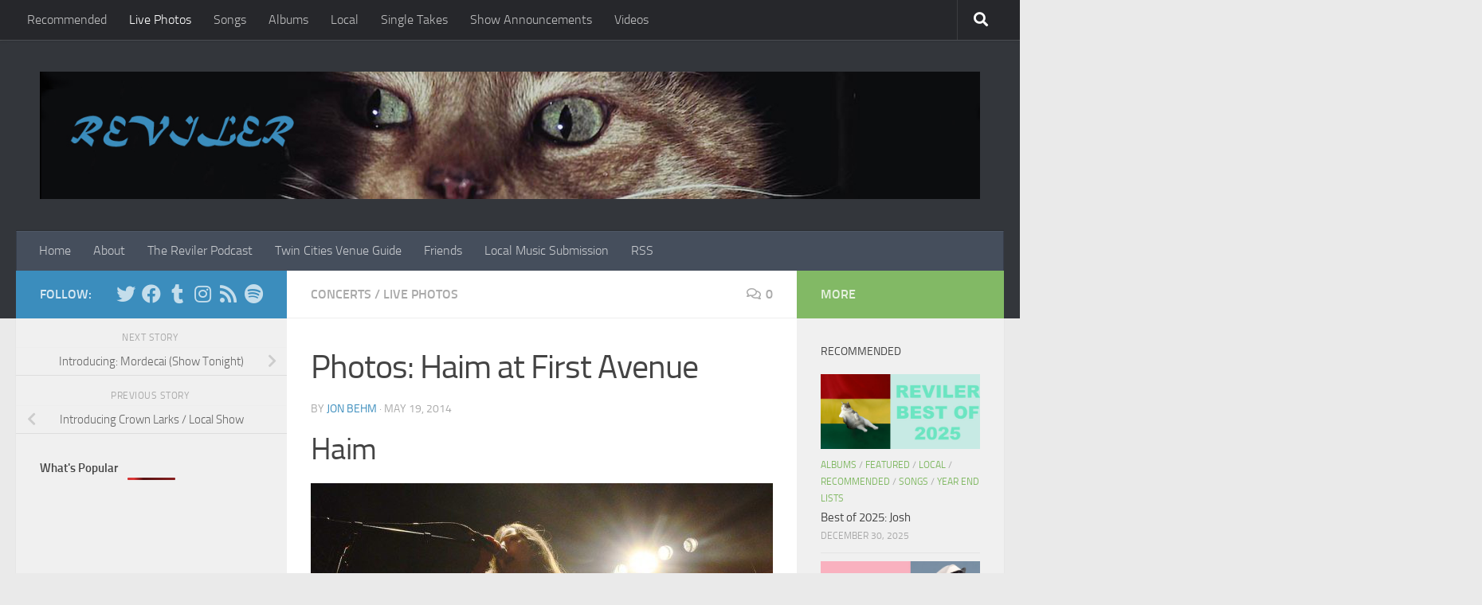

--- FILE ---
content_type: text/html; charset=utf-8
request_url: https://www.google.com/recaptcha/api2/aframe
body_size: 268
content:
<!DOCTYPE HTML><html><head><meta http-equiv="content-type" content="text/html; charset=UTF-8"></head><body><script nonce="Mf-aanLUEGjPGGP0Dhu0YQ">/** Anti-fraud and anti-abuse applications only. See google.com/recaptcha */ try{var clients={'sodar':'https://pagead2.googlesyndication.com/pagead/sodar?'};window.addEventListener("message",function(a){try{if(a.source===window.parent){var b=JSON.parse(a.data);var c=clients[b['id']];if(c){var d=document.createElement('img');d.src=c+b['params']+'&rc='+(localStorage.getItem("rc::a")?sessionStorage.getItem("rc::b"):"");window.document.body.appendChild(d);sessionStorage.setItem("rc::e",parseInt(sessionStorage.getItem("rc::e")||0)+1);localStorage.setItem("rc::h",'1769245968360');}}}catch(b){}});window.parent.postMessage("_grecaptcha_ready", "*");}catch(b){}</script></body></html>